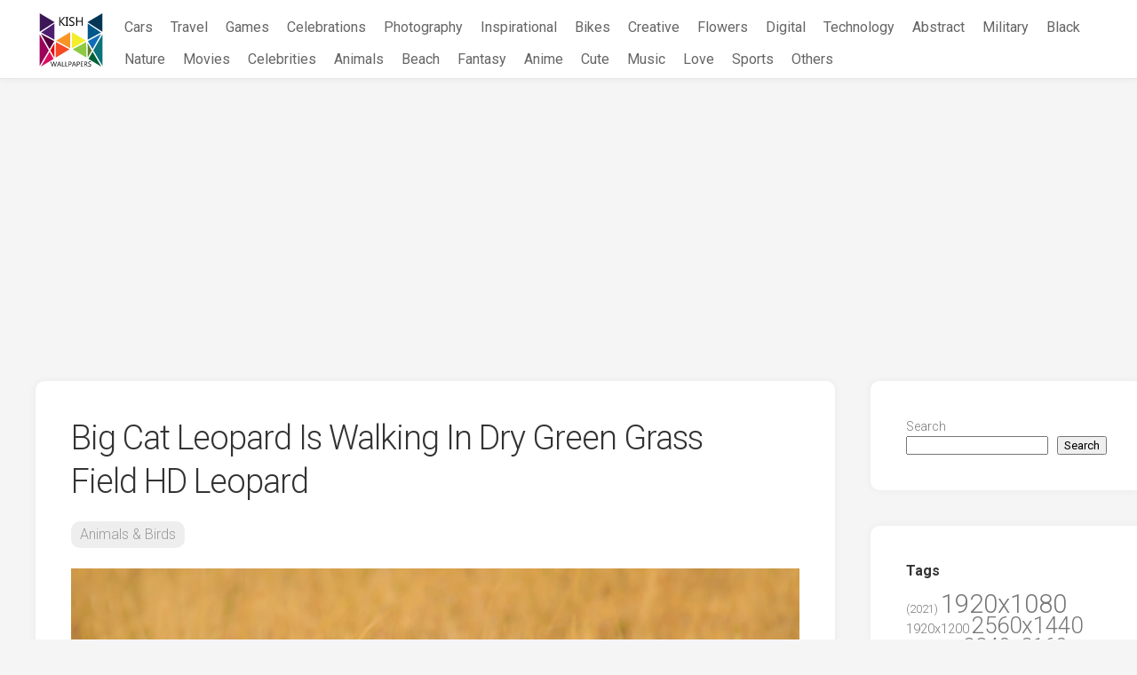

--- FILE ---
content_type: text/html; charset=utf-8
request_url: https://www.google.com/recaptcha/api2/aframe
body_size: 267
content:
<!DOCTYPE HTML><html><head><meta http-equiv="content-type" content="text/html; charset=UTF-8"></head><body><script nonce="exNNCKX4TpgPXLuvFNNacA">/** Anti-fraud and anti-abuse applications only. See google.com/recaptcha */ try{var clients={'sodar':'https://pagead2.googlesyndication.com/pagead/sodar?'};window.addEventListener("message",function(a){try{if(a.source===window.parent){var b=JSON.parse(a.data);var c=clients[b['id']];if(c){var d=document.createElement('img');d.src=c+b['params']+'&rc='+(localStorage.getItem("rc::a")?sessionStorage.getItem("rc::b"):"");window.document.body.appendChild(d);sessionStorage.setItem("rc::e",parseInt(sessionStorage.getItem("rc::e")||0)+1);localStorage.setItem("rc::h",'1769687455862');}}}catch(b){}});window.parent.postMessage("_grecaptcha_ready", "*");}catch(b){}</script></body></html>